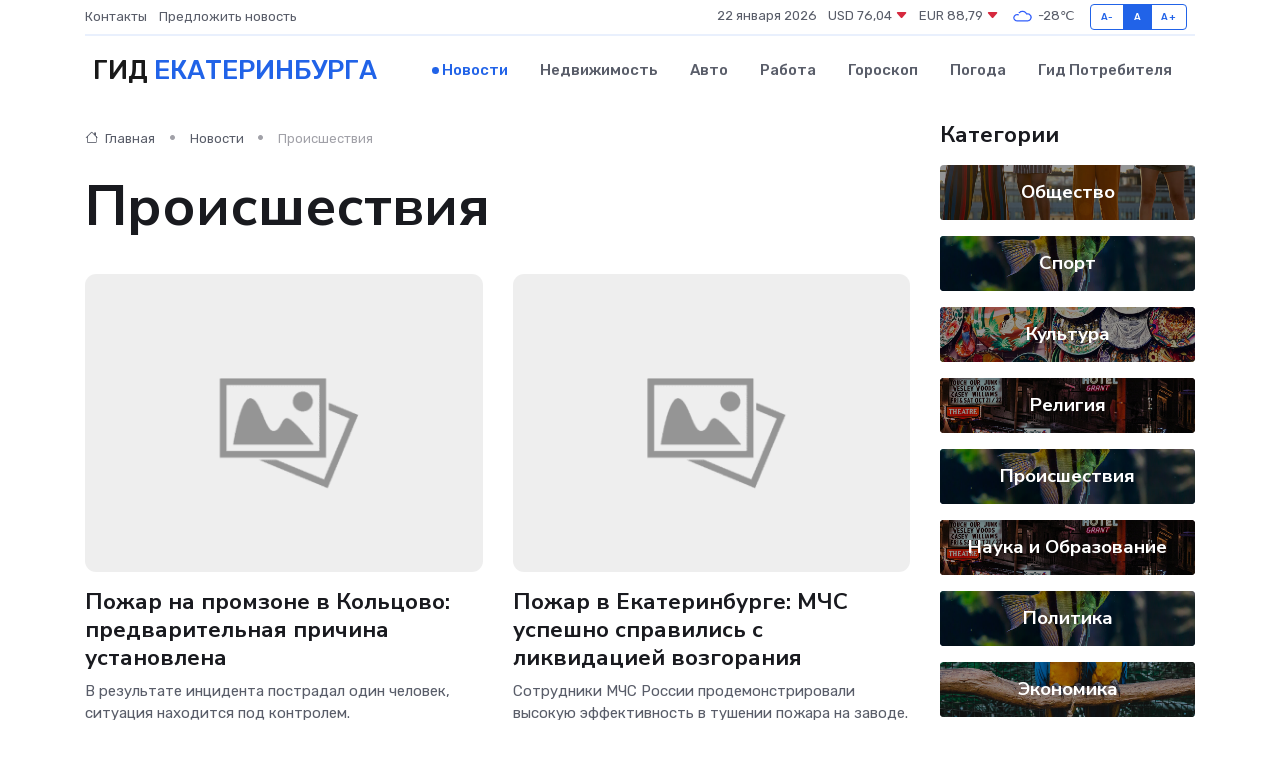

--- FILE ---
content_type: text/html; charset=UTF-8
request_url: https://ekaterinburg-gid.ru/news/proisshestviya?page=1
body_size: 7747
content:
<!DOCTYPE html>
<html lang="ru">
<head>
	<meta charset="utf-8">
	<meta name="csrf-token" content="K5hhtcdLDNZVcpY9bAFFnnvdq3PNu00DDjp4UldS">
    <meta http-equiv="X-UA-Compatible" content="IE=edge">
    <meta name="viewport" content="width=device-width, initial-scale=1">
    <title>Происшествия - Новости в Екатеринбурге на ekaterinburg-gid.ru</title>
    <meta name="description" property="description" content="Происшествия. Последние новости в Екатеринбурге. Свежие новости в Екатеринбурге">
    
    <meta property="fb:pages" content="105958871990207" />
    <link rel="shortcut icon" type="image/x-icon" href="https://ekaterinburg-gid.ru/favicon.svg">
    <link rel="canonical" href="https://ekaterinburg-gid.ru/news/proisshestviya">
    <link rel="preconnect" href="https://fonts.gstatic.com">
    <link rel="dns-prefetch" href="https://fonts.googleapis.com">
    <link rel="dns-prefetch" href="https://pagead2.googlesyndication.com">
    <link rel="dns-prefetch" href="https://res.cloudinary.com">
    <link href="https://fonts.googleapis.com/css2?family=Nunito+Sans:wght@400;700&family=Rubik:wght@400;500;700&display=swap" rel="stylesheet">
    <link rel="stylesheet" type="text/css" href="https://ekaterinburg-gid.ru/assets/font-awesome/css/all.min.css">
    <link rel="stylesheet" type="text/css" href="https://ekaterinburg-gid.ru/assets/bootstrap-icons/bootstrap-icons.css">
    <link rel="stylesheet" type="text/css" href="https://ekaterinburg-gid.ru/assets/tiny-slider/tiny-slider.css">
    <link rel="stylesheet" type="text/css" href="https://ekaterinburg-gid.ru/assets/glightbox/css/glightbox.min.css">
    <link rel="stylesheet" type="text/css" href="https://ekaterinburg-gid.ru/assets/plyr/plyr.css">
    <link id="style-switch" rel="stylesheet" type="text/css" href="https://ekaterinburg-gid.ru/assets/css/style.css">
    <link rel="stylesheet" type="text/css" href="https://ekaterinburg-gid.ru/assets/css/style2.css">

    <meta name="twitter:card" content="summary">
    <meta name="twitter:site" content="@mysite">
    <meta name="twitter:title" content="Происшествия - Новости в Екатеринбурге на ekaterinburg-gid.ru">
    <meta name="twitter:description" content="Происшествия. Последние новости в Екатеринбурге. Свежие новости в Екатеринбурге">
    <meta name="twitter:creator" content="@mysite">
    <meta name="twitter:image:src" content="https://ekaterinburg-gid.ru/images/logo.gif">
    <meta name="twitter:domain" content="ekaterinburg-gid.ru">
    <meta name="twitter:card" content="summary_large_image" /><meta name="twitter:image" content="https://ekaterinburg-gid.ru/images/logo.gif">

    <meta property="og:url" content="http://ekaterinburg-gid.ru/news/proisshestviya">
    <meta property="og:title" content="Происшествия - Новости в Екатеринбурге на ekaterinburg-gid.ru">
    <meta property="og:description" content="Происшествия. Последние новости в Екатеринбурге. Свежие новости в Екатеринбурге">
    <meta property="og:type" content="website">
    <meta property="og:image" content="https://ekaterinburg-gid.ru/images/logo.gif">
    <meta property="og:locale" content="ru_RU">
    <meta property="og:site_name" content="Гид Екатеринбурга">
    

    <link rel="image_src" href="https://ekaterinburg-gid.ru/images/logo.gif" />

    <link rel="alternate" type="application/rss+xml" href="https://ekaterinburg-gid.ru/feed" title="Екатеринбург: гид, новости, афиша">
        <script async src="https://pagead2.googlesyndication.com/pagead/js/adsbygoogle.js"></script>
    <script>
        (adsbygoogle = window.adsbygoogle || []).push({
            google_ad_client: "ca-pub-0899253526956684",
            enable_page_level_ads: true
        });
    </script>
        
    
    
    
    <script>if (window.top !== window.self) window.top.location.replace(window.self.location.href);</script>
    <script>if(self != top) { top.location=document.location;}</script>

<!-- Google tag (gtag.js) -->
<script async src="https://www.googletagmanager.com/gtag/js?id=G-71VQP5FD0J"></script>
<script>
  window.dataLayer = window.dataLayer || [];
  function gtag(){dataLayer.push(arguments);}
  gtag('js', new Date());

  gtag('config', 'G-71VQP5FD0J');
</script>
</head>
<body>
<script type="text/javascript" > (function(m,e,t,r,i,k,a){m[i]=m[i]||function(){(m[i].a=m[i].a||[]).push(arguments)}; m[i].l=1*new Date();k=e.createElement(t),a=e.getElementsByTagName(t)[0],k.async=1,k.src=r,a.parentNode.insertBefore(k,a)}) (window, document, "script", "https://mc.yandex.ru/metrika/tag.js", "ym"); ym(56343451, "init", {}); ym(86840228, "init", { clickmap:true, trackLinks:true, accurateTrackBounce:true, webvisor:true });</script> <noscript><div><img src="https://mc.yandex.ru/watch/56343451" style="position:absolute; left:-9999px;" alt="" /><img src="https://mc.yandex.ru/watch/86840228" style="position:absolute; left:-9999px;" alt="" /></div></noscript>
<script type="text/javascript">
    new Image().src = "//counter.yadro.ru/hit?r"+escape(document.referrer)+((typeof(screen)=="undefined")?"":";s"+screen.width+"*"+screen.height+"*"+(screen.colorDepth?screen.colorDepth:screen.pixelDepth))+";u"+escape(document.URL)+";h"+escape(document.title.substring(0,150))+";"+Math.random();
</script>
<!-- Rating@Mail.ru counter -->
<script type="text/javascript">
var _tmr = window._tmr || (window._tmr = []);
_tmr.push({id: "3138453", type: "pageView", start: (new Date()).getTime()});
(function (d, w, id) {
  if (d.getElementById(id)) return;
  var ts = d.createElement("script"); ts.type = "text/javascript"; ts.async = true; ts.id = id;
  ts.src = "https://top-fwz1.mail.ru/js/code.js";
  var f = function () {var s = d.getElementsByTagName("script")[0]; s.parentNode.insertBefore(ts, s);};
  if (w.opera == "[object Opera]") { d.addEventListener("DOMContentLoaded", f, false); } else { f(); }
})(document, window, "topmailru-code");
</script><noscript><div>
<img src="https://top-fwz1.mail.ru/counter?id=3138453;js=na" style="border:0;position:absolute;left:-9999px;" alt="Top.Mail.Ru" />
</div></noscript>
<!-- //Rating@Mail.ru counter -->

<header class="navbar-light navbar-sticky header-static">
    <div class="navbar-top d-none d-lg-block small">
        <div class="container">
            <div class="d-md-flex justify-content-between align-items-center my-1">
                <!-- Top bar left -->
                <ul class="nav">
                    <li class="nav-item">
                        <a class="nav-link ps-0" href="https://ekaterinburg-gid.ru/contacts">Контакты</a>
                    </li>
                    <li class="nav-item">
                        <a class="nav-link ps-0" href="https://ekaterinburg-gid.ru/sendnews">Предложить новость</a>
                    </li>
                    
                </ul>
                <!-- Top bar right -->
                <div class="d-flex align-items-center">
                    
                    <ul class="list-inline mb-0 text-center text-sm-end me-3">
						<li class="list-inline-item">
							<span>22 января 2026</span>
						</li>
                        <li class="list-inline-item">
                            <a class="nav-link px-0" href="https://ekaterinburg-gid.ru/currency">
                                <span>USD 76,04 <i class="bi bi-caret-down-fill text-danger"></i></span>
                            </a>
						</li>
                        <li class="list-inline-item">
                            <a class="nav-link px-0" href="https://ekaterinburg-gid.ru/currency">
                                <span>EUR 88,79 <i class="bi bi-caret-down-fill text-danger"></i></span>
                            </a>
						</li>
						<li class="list-inline-item">
                            <a class="nav-link px-0" href="https://ekaterinburg-gid.ru/pogoda">
                                <svg xmlns="http://www.w3.org/2000/svg" width="25" height="25" viewBox="0 0 30 30"><path fill="#315EFB" fill-rule="evenodd" d="M25.036 13.066a4.948 4.948 0 0 1 0 5.868A4.99 4.99 0 0 1 20.99 21H8.507a4.49 4.49 0 0 1-3.64-1.86 4.458 4.458 0 0 1 0-5.281A4.491 4.491 0 0 1 8.506 12c.686 0 1.37.159 1.996.473a.5.5 0 0 1 .16.766l-.33.399a.502.502 0 0 1-.598.132 2.976 2.976 0 0 0-3.346.608 3.007 3.007 0 0 0 .334 4.532c.527.396 1.177.59 1.836.59H20.94a3.54 3.54 0 0 0 2.163-.711 3.497 3.497 0 0 0 1.358-3.206 3.45 3.45 0 0 0-.706-1.727A3.486 3.486 0 0 0 20.99 12.5c-.07 0-.138.016-.208.02-.328.02-.645.085-.947.192a.496.496 0 0 1-.63-.287 4.637 4.637 0 0 0-.445-.874 4.495 4.495 0 0 0-.584-.733A4.461 4.461 0 0 0 14.998 9.5a4.46 4.46 0 0 0-3.177 1.318 2.326 2.326 0 0 0-.135.147.5.5 0 0 1-.592.131 5.78 5.78 0 0 0-.453-.19.5.5 0 0 1-.21-.79A5.97 5.97 0 0 1 14.998 8a5.97 5.97 0 0 1 4.237 1.757c.398.399.704.85.966 1.319.262-.042.525-.076.79-.076a4.99 4.99 0 0 1 4.045 2.066zM0 0v30V0zm30 0v30V0z"></path></svg>
                                <span>-28&#8451;</span>
                            </a>
						</li>
					</ul>

                    <!-- Font size accessibility START -->
                    <div class="btn-group me-2" role="group" aria-label="font size changer">
                        <input type="radio" class="btn-check" name="fntradio" id="font-sm">
                        <label class="btn btn-xs btn-outline-primary mb-0" for="font-sm">A-</label>

                        <input type="radio" class="btn-check" name="fntradio" id="font-default" checked>
                        <label class="btn btn-xs btn-outline-primary mb-0" for="font-default">A</label>

                        <input type="radio" class="btn-check" name="fntradio" id="font-lg">
                        <label class="btn btn-xs btn-outline-primary mb-0" for="font-lg">A+</label>
                    </div>

                    
                </div>
            </div>
            <!-- Divider -->
            <div class="border-bottom border-2 border-primary opacity-1"></div>
        </div>
    </div>

    <!-- Logo Nav START -->
    <nav class="navbar navbar-expand-lg">
        <div class="container">
            <!-- Logo START -->
            <a class="navbar-brand" href="https://ekaterinburg-gid.ru" style="text-align: end;">
                
                			<span class="ms-2 fs-3 text-uppercase fw-normal">Гид <span style="color: #2163e8;">Екатеринбурга</span></span>
                            </a>
            <!-- Logo END -->

            <!-- Responsive navbar toggler -->
            <button class="navbar-toggler ms-auto" type="button" data-bs-toggle="collapse"
                data-bs-target="#navbarCollapse" aria-controls="navbarCollapse" aria-expanded="false"
                aria-label="Toggle navigation">
                <span class="text-body h6 d-none d-sm-inline-block">Menu</span>
                <span class="navbar-toggler-icon"></span>
            </button>

            <!-- Main navbar START -->
            <div class="collapse navbar-collapse" id="navbarCollapse">
                <ul class="navbar-nav navbar-nav-scroll mx-auto">
                                        <li class="nav-item"> <a class="nav-link active" href="https://ekaterinburg-gid.ru/news">Новости</a></li>
                                        <li class="nav-item"> <a class="nav-link" href="https://ekaterinburg-gid.ru/realty">Недвижимость</a></li>
                                        <li class="nav-item"> <a class="nav-link" href="https://ekaterinburg-gid.ru/auto">Авто</a></li>
                                        <li class="nav-item"> <a class="nav-link" href="https://ekaterinburg-gid.ru/job">Работа</a></li>
                                        <li class="nav-item"> <a class="nav-link" href="https://ekaterinburg-gid.ru/horoscope">Гороскоп</a></li>
                                        <li class="nav-item"> <a class="nav-link" href="https://ekaterinburg-gid.ru/pogoda">Погода</a></li>
                                        <li class="nav-item"> <a class="nav-link" href="https://ekaterinburg-gid.ru/poleznoe">Гид потребителя</a></li>
                                    </ul>
            </div>
            <!-- Main navbar END -->

            
        </div>
    </nav>
    <!-- Logo Nav END -->
</header>
<main>

    <!-- =======================
    Main content START -->
    <section class="pt-3 pb-0">
        <div class="container" data-sticky-container>
            <div class="row">
                <!-- Main Post START -->
                <div class="col-lg-9">
                    <!-- Categorie Detail START -->
                    <div class="mb-4">
						<nav aria-label="breadcrumb">
							<ol class="breadcrumb breadcrumb-dots" itemscope itemtype="http://schema.org/BreadcrumbList">
								<li class="breadcrumb-item" itemprop="itemListElement" itemscope itemtype="http://schema.org/ListItem">
									<meta itemprop="name" content="Гид Екатеринбурга">
									<meta itemprop="position" content="1">
									<meta itemprop="item" content="https://ekaterinburg-gid.ru">
									<a itemprop="url" href="https://ekaterinburg-gid.ru">
									<i class="bi bi-house me-1"></i> Главная
									</a>
								</li>
								<li class="breadcrumb-item" itemprop="itemListElement" itemscope itemtype="http://schema.org/ListItem">
									<meta itemprop="name" content="Новости">
									<meta itemprop="position" content="2">
									<meta itemprop="item" content="https://ekaterinburg-gid.ru/news">
									<a itemprop="url" href="https://ekaterinburg-gid.ru/news"> Новости</a>
								</li>
								<li class="breadcrumb-item active" aria-current="page" itemprop="itemListElement" itemscope itemtype="http://schema.org/ListItem">
									<meta itemprop="name" content="Происшествия">
									<meta itemprop="position" content="3">
									<meta itemprop="item" content="https://ekaterinburg-gid.ru/news/proisshestviya">
									Происшествия
								</li>
							</ol>
						</nav>
                        
                        <h1 class="display-4"> Происшествия</h1>
                    </div>
                    <!-- Categorie Detail START -->
                    <div class="row gy-4">
                                                                        <!-- Card item START -->
                        <div class="col-sm-6">
                            <div class="card">
                                <!-- Card img -->
                                <div class="position-relative">
                                                                        <img class="card-img" src="https://ekaterinburg-gid.ru/images/noimg-420x315.png" alt="Пожар на промзоне в Кольцово: предварительная причина установлена">
                                                                    </div>
                                <div class="card-body px-0 pt-3">
                                    <h4 class="card-title"><a href="https://ekaterinburg-gid.ru/news/proisshestviya/v-rezultate-incidenta-postradal-odin-chelovek-situaciya-nahoditsya-pod-kontrolem.htm"
                                            class="btn-link text-reset fw-bold">Пожар на промзоне в Кольцово: предварительная причина установлена</a></h4>
                                    <p class="card-text">В результате инцидента пострадал один человек, ситуация находится под контролем.</p>
                                    <!-- Card info -->
                                    <ul class="nav nav-divider align-items-center d-none d-sm-inline-block">
                                        <li class="nav-item">02.12.2024</li>
                                    </ul>
                                </div>
                            </div>
                        </div>
                        <!-- Card item END -->
                                                                        <!-- Card item START -->
                        <div class="col-sm-6">
                            <div class="card">
                                <!-- Card img -->
                                <div class="position-relative">
                                                                        <img class="card-img" src="https://ekaterinburg-gid.ru/images/noimg-420x315.png" alt="Пожар в Екатеринбурге: МЧС успешно справились с ликвидацией возгорания">
                                                                    </div>
                                <div class="card-body px-0 pt-3">
                                    <h4 class="card-title"><a href="https://ekaterinburg-gid.ru/news/proisshestviya/sotrudniki-mchs-rossii-prodemonstrirovali-vysokuyu-effektivnost-v-tushenii-pozhara-na-zavode.htm"
                                            class="btn-link text-reset fw-bold">Пожар в Екатеринбурге: МЧС успешно справились с ликвидацией возгорания</a></h4>
                                    <p class="card-text">Сотрудники МЧС России продемонстрировали высокую эффективность в тушении пожара на заводе.</p>
                                    <!-- Card info -->
                                    <ul class="nav nav-divider align-items-center d-none d-sm-inline-block">
                                        <li class="nav-item">02.12.2024</li>
                                    </ul>
                                </div>
                            </div>
                        </div>
                        <!-- Card item END -->
                                                                        <div class="my-4">
                                                    </div>
                                                <!-- Card item START -->
                        <div class="col-sm-6">
                            <div class="card">
                                <!-- Card img -->
                                <div class="position-relative">
                                                                        <img class="card-img" src="https://ekaterinburg-gid.ru/images/noimg-420x315.png" alt="Следственный комитет проводит проверку после трагедии в Реже">
                                                                    </div>
                                <div class="card-body px-0 pt-3">
                                    <h4 class="card-title"><a href="https://ekaterinburg-gid.ru/news/proisshestviya/pensioner-utonul-v-vodoeme-posle-togo-kak-ego-avtomobil-provalilsya-pod-led.htm"
                                            class="btn-link text-reset fw-bold">Следственный комитет проводит проверку после трагедии в Реже</a></h4>
                                    <p class="card-text">Пенсионер утонул в водоеме после того, как его автомобиль провалился под лед.</p>
                                    <!-- Card info -->
                                    <ul class="nav nav-divider align-items-center d-none d-sm-inline-block">
                                        <li class="nav-item">30.11.2024</li>
                                    </ul>
                                </div>
                            </div>
                        </div>
                        <!-- Card item END -->
                                                                        <!-- Card item START -->
                        <div class="col-sm-6">
                            <div class="card">
                                <!-- Card img -->
                                <div class="position-relative">
                                                                        <img class="card-img" src="https://ekaterinburg-gid.ru/images/noimg-420x315.png" alt="Трагедия на водохранилище: пенсионер утонул под льдом">
                                                                    </div>
                                <div class="card-body px-0 pt-3">
                                    <h4 class="card-title"><a href="https://ekaterinburg-gid.ru/news/proisshestviya/68-letniy-muzhchina-poteryal-zhizn-provalivshis-pod-led-vmeste-s-avtomobilem.htm"
                                            class="btn-link text-reset fw-bold">Трагедия на водохранилище: пенсионер утонул под льдом</a></h4>
                                    <p class="card-text">68-летний мужчина потерял жизнь, провалившись под лёд вместе с автомобилем.</p>
                                    <!-- Card info -->
                                    <ul class="nav nav-divider align-items-center d-none d-sm-inline-block">
                                        <li class="nav-item">30.11.2024</li>
                                    </ul>
                                </div>
                            </div>
                        </div>
                        <!-- Card item END -->
                                                                        <!-- Card item START -->
                        <div class="col-sm-6">
                            <div class="card">
                                <!-- Card img -->
                                <div class="position-relative">
                                                                        <img class="card-img" src="https://ekaterinburg-gid.ru/images/noimg-420x315.png" alt="Новые инициативы по улучшению здравоохранения в стране">
                                                                    </div>
                                <div class="card-body px-0 pt-3">
                                    <h4 class="card-title"><a href="https://ekaterinburg-gid.ru/news/proisshestviya/pravitelstvo-zapuskaet-ryad-programm-napravlennyh-na-povyshenie-kachestva-medicinskih-uslug.htm"
                                            class="btn-link text-reset fw-bold">Новые инициативы по улучшению здравоохранения в стране</a></h4>
                                    <p class="card-text">Правительство запускает ряд программ, направленных на повышение качества медицинских услуг.</p>
                                    <!-- Card info -->
                                    <ul class="nav nav-divider align-items-center d-none d-sm-inline-block">
                                        <li class="nav-item">26.11.2024</li>
                                    </ul>
                                </div>
                            </div>
                        </div>
                        <!-- Card item END -->
                                                                        <!-- Card item START -->
                        <div class="col-sm-6">
                            <div class="card">
                                <!-- Card img -->
                                <div class="position-relative">
                                                                        <img class="card-img" src="https://ekaterinburg-gid.ru/images/noimg-420x315.png" alt="Курение в туалете самолета: два пассажира оштрафованы в Екатеринбурге">
                                                                    </div>
                                <div class="card-body px-0 pt-3">
                                    <h4 class="card-title"><a href="https://ekaterinburg-gid.ru/news/proisshestviya/incidenty-proizoshli-v-odin-den-s-reysami-iz-kaliningrada-i-dushanbe.htm"
                                            class="btn-link text-reset fw-bold">Курение в туалете самолета: два пассажира оштрафованы в Екатеринбурге</a></h4>
                                    <p class="card-text">Инциденты произошли в один день с рейсами из Калининграда и Душанбе.</p>
                                    <!-- Card info -->
                                    <ul class="nav nav-divider align-items-center d-none d-sm-inline-block">
                                        <li class="nav-item">20.11.2024</li>
                                    </ul>
                                </div>
                            </div>
                        </div>
                        <!-- Card item END -->
                                                                        <div class="my-4">
                                                    </div>
                                                <!-- Card item START -->
                        <div class="col-sm-6">
                            <div class="card">
                                <!-- Card img -->
                                <div class="position-relative">
                                                                        <img class="card-img" src="https://ekaterinburg-gid.ru/images/noimg-420x315.png" alt="Свердловские спасатели продлили экстренное предупреждение">
                                                                    </div>
                                <div class="card-body px-0 pt-3">
                                    <h4 class="card-title"><a href="https://ekaterinburg-gid.ru/news/proisshestviya/novye-mery-predostorozhnosti-v-sverdlovskoy-oblasti.htm"
                                            class="btn-link text-reset fw-bold">Свердловские спасатели продлили экстренное предупреждение</a></h4>
                                    <p class="card-text">Новые меры предосторожности в Свердловской области.</p>
                                    <!-- Card info -->
                                    <ul class="nav nav-divider align-items-center d-none d-sm-inline-block">
                                        <li class="nav-item">10.11.2024</li>
                                    </ul>
                                </div>
                            </div>
                        </div>
                        <!-- Card item END -->
                                                                        <!-- Card item START -->
                        <div class="col-sm-6">
                            <div class="card">
                                <!-- Card img -->
                                <div class="position-relative">
                                                                        <img class="card-img" src="https://ekaterinburg-gid.ru/images/noimg-420x315.png" alt="Студенты Екатеринбурга требуют улучшения условий в общежитии">
                                                                    </div>
                                <div class="card-body px-0 pt-3">
                                    <h4 class="card-title"><a href="https://ekaterinburg-gid.ru/news/proisshestviya/sostoyanie-obschezhitiy-vyzyvaet-sereznye-opaseniya-u-uchaschihsya.htm"
                                            class="btn-link text-reset fw-bold">Студенты Екатеринбурга требуют улучшения условий в общежитии</a></h4>
                                    <p class="card-text">Состояние общежитий вызывает серьезные опасения у учащихся.</p>
                                    <!-- Card info -->
                                    <ul class="nav nav-divider align-items-center d-none d-sm-inline-block">
                                        <li class="nav-item">08.11.2024</li>
                                    </ul>
                                </div>
                            </div>
                        </div>
                        <!-- Card item END -->
                                                                        <!-- Card item START -->
                        <div class="col-sm-6">
                            <div class="card">
                                <!-- Card img -->
                                <div class="position-relative">
                                                                        <img class="card-img" src="https://ekaterinburg-gid.ru/images/noimg-420x315.png" alt="ДТП с автобусом в Кемеровской области: возбуждено уголовное дело">
                                                                    </div>
                                <div class="card-body px-0 pt-3">
                                    <h4 class="card-title"><a href="https://ekaterinburg-gid.ru/news/proisshestviya/v-rezultate-avarii-neskolko-passazhirov-vklyuchaya-shkolnicu-byli-gospitalizirovany.htm"
                                            class="btn-link text-reset fw-bold">ДТП с автобусом в Кемеровской области: возбуждено уголовное дело</a></h4>
                                    <p class="card-text">В результате аварии несколько пассажиров, включая школьницу, были госпитализированы.</p>
                                    <!-- Card info -->
                                    <ul class="nav nav-divider align-items-center d-none d-sm-inline-block">
                                        <li class="nav-item">01.11.2024</li>
                                    </ul>
                                </div>
                            </div>
                        </div>
                        <!-- Card item END -->
                                                                        <!-- Card item START -->
                        <div class="col-sm-6">
                            <div class="card">
                                <!-- Card img -->
                                <div class="position-relative">
                                                                        <img class="card-img" src="https://ekaterinburg-gid.ru/images/noimg-420x315.png" alt="Трагедия в Екатеринбурге: ученик лицея № 173 покончил с собой">
                                                                    </div>
                                <div class="card-body px-0 pt-3">
                                    <h4 class="card-title"><a href="https://ekaterinburg-gid.ru/news/proisshestviya/sluchay-samopovrezhdeniya-sredi-podrostkov-vyzyvaet-trevogu-v-obschestve.htm"
                                            class="btn-link text-reset fw-bold">Трагедия в Екатеринбурге: ученик лицея № 173 покончил с собой</a></h4>
                                    <p class="card-text">Случай самоповреждения среди подростков вызывает тревогу в обществе.</p>
                                    <!-- Card info -->
                                    <ul class="nav nav-divider align-items-center d-none d-sm-inline-block">
                                        <li class="nav-item">24.10.2024</li>
                                    </ul>
                                </div>
                            </div>
                        </div>
                        <!-- Card item END -->
                                                <!-- Pagination START -->
                        <div class="col-12 text-center mt-5">
                            <nav class="d-flex justify-items-center justify-content-between" aria-label="navigation">
        <div class="d-flex justify-content-center flex-fill d-sm-none">
            <ul class="pagination">
                
                                    <li class="page-item disabled" aria-disabled="true">
                        <span class="page-link">← Предыдущая</span>
                    </li>
                
                
                                    <li class="page-item">
                        <a class="page-link" href="https://ekaterinburg-gid.ru/news/proisshestviya?page=2" rel="next">Следующая →</a>
                    </li>
                            </ul>
        </div>

        <div class="d-none flex-sm-fill d-sm-flex align-items-sm-center justify-content-sm-center">
            <ul class="pagination">
                
                                    <li class="page-item disabled" aria-disabled="true" aria-label="← Предыдущая">
                        <span class="page-link" aria-hidden="true">&lsaquo;</span>
                    </li>
                
                
                                    
                    
                    
                                                                                                        <li class="page-item active" aria-current="page"><span class="page-link">1</span></li>
                                                                                                                <li class="page-item"><a class="page-link" href="https://ekaterinburg-gid.ru/news/proisshestviya?page=2">2</a></li>
                                                                                                                <li class="page-item"><a class="page-link" href="https://ekaterinburg-gid.ru/news/proisshestviya?page=3">3</a></li>
                                                                                                                <li class="page-item"><a class="page-link" href="https://ekaterinburg-gid.ru/news/proisshestviya?page=4">4</a></li>
                                                                                                                <li class="page-item"><a class="page-link" href="https://ekaterinburg-gid.ru/news/proisshestviya?page=5">5</a></li>
                                                                                                                <li class="page-item"><a class="page-link" href="https://ekaterinburg-gid.ru/news/proisshestviya?page=6">6</a></li>
                                                                                                                <li class="page-item"><a class="page-link" href="https://ekaterinburg-gid.ru/news/proisshestviya?page=7">7</a></li>
                                                                                                                <li class="page-item"><a class="page-link" href="https://ekaterinburg-gid.ru/news/proisshestviya?page=8">8</a></li>
                                                                                                                <li class="page-item"><a class="page-link" href="https://ekaterinburg-gid.ru/news/proisshestviya?page=9">9</a></li>
                                                                                                                <li class="page-item"><a class="page-link" href="https://ekaterinburg-gid.ru/news/proisshestviya?page=10">10</a></li>
                                                                                                            
                                            <li class="page-item disabled" aria-disabled="true"><span class="page-link">...</span></li>
                    
                    
                                                        
                    
                    
                                                                                                        <li class="page-item"><a class="page-link" href="https://ekaterinburg-gid.ru/news/proisshestviya?page=42">42</a></li>
                                                                                                                <li class="page-item"><a class="page-link" href="https://ekaterinburg-gid.ru/news/proisshestviya?page=43">43</a></li>
                                                                                        
                
                                    <li class="page-item">
                        <a class="page-link" href="https://ekaterinburg-gid.ru/news/proisshestviya?page=2" rel="next" aria-label="Следующая →">&rsaquo;</a>
                    </li>
                            </ul>
        </div>
    </nav>

                        </div>
                        <!-- Pagination END -->
                    </div>
                </div>
                <!-- Main Post END -->

                <!-- Sidebar START -->
                <div class="col-lg-3 mt-5 mt-lg-0">
                    <div data-sticky data-margin-top="80" data-sticky-for="767">
                        <!-- Categories -->
                        <div>
                            <h4 class="mb-3">Категории</h4>
                                                        <!-- Category item -->
                            <div class="text-center mb-3 card-bg-scale position-relative overflow-hidden rounded"
                                style="background-image:url(https://ekaterinburg-gid.ru/assets/images/blog/4by3/07.jpg); background-position: center left; background-size: cover;">
                                <div class="bg-dark-overlay-4 p-3">
                                    <a href="https://ekaterinburg-gid.ru/news/obschestvo" class="stretched-link btn-link fw-bold text-white h5">Общество</a>
                                </div>
                            </div>
                                                        <!-- Category item -->
                            <div class="text-center mb-3 card-bg-scale position-relative overflow-hidden rounded"
                                style="background-image:url(https://ekaterinburg-gid.ru/assets/images/blog/4by3/06.jpg); background-position: center left; background-size: cover;">
                                <div class="bg-dark-overlay-4 p-3">
                                    <a href="https://ekaterinburg-gid.ru/news/sport" class="stretched-link btn-link fw-bold text-white h5">Спорт</a>
                                </div>
                            </div>
                                                        <!-- Category item -->
                            <div class="text-center mb-3 card-bg-scale position-relative overflow-hidden rounded"
                                style="background-image:url(https://ekaterinburg-gid.ru/assets/images/blog/4by3/04.jpg); background-position: center left; background-size: cover;">
                                <div class="bg-dark-overlay-4 p-3">
                                    <a href="https://ekaterinburg-gid.ru/news/kultura" class="stretched-link btn-link fw-bold text-white h5">Культура</a>
                                </div>
                            </div>
                                                        <!-- Category item -->
                            <div class="text-center mb-3 card-bg-scale position-relative overflow-hidden rounded"
                                style="background-image:url(https://ekaterinburg-gid.ru/assets/images/blog/4by3/01.jpg); background-position: center left; background-size: cover;">
                                <div class="bg-dark-overlay-4 p-3">
                                    <a href="https://ekaterinburg-gid.ru/news/religiya" class="stretched-link btn-link fw-bold text-white h5">Религия</a>
                                </div>
                            </div>
                                                        <!-- Category item -->
                            <div class="text-center mb-3 card-bg-scale position-relative overflow-hidden rounded"
                                style="background-image:url(https://ekaterinburg-gid.ru/assets/images/blog/4by3/06.jpg); background-position: center left; background-size: cover;">
                                <div class="bg-dark-overlay-4 p-3">
                                    <a href="https://ekaterinburg-gid.ru/news/proisshestviya" class="stretched-link btn-link fw-bold text-white h5">Происшествия</a>
                                </div>
                            </div>
                                                        <!-- Category item -->
                            <div class="text-center mb-3 card-bg-scale position-relative overflow-hidden rounded"
                                style="background-image:url(https://ekaterinburg-gid.ru/assets/images/blog/4by3/01.jpg); background-position: center left; background-size: cover;">
                                <div class="bg-dark-overlay-4 p-3">
                                    <a href="https://ekaterinburg-gid.ru/news/nauka-i-obrazovanie" class="stretched-link btn-link fw-bold text-white h5">Наука и Образование</a>
                                </div>
                            </div>
                                                        <!-- Category item -->
                            <div class="text-center mb-3 card-bg-scale position-relative overflow-hidden rounded"
                                style="background-image:url(https://ekaterinburg-gid.ru/assets/images/blog/4by3/06.jpg); background-position: center left; background-size: cover;">
                                <div class="bg-dark-overlay-4 p-3">
                                    <a href="https://ekaterinburg-gid.ru/news/politika" class="stretched-link btn-link fw-bold text-white h5">Политика</a>
                                </div>
                            </div>
                                                        <!-- Category item -->
                            <div class="text-center mb-3 card-bg-scale position-relative overflow-hidden rounded"
                                style="background-image:url(https://ekaterinburg-gid.ru/assets/images/blog/4by3/03.jpg); background-position: center left; background-size: cover;">
                                <div class="bg-dark-overlay-4 p-3">
                                    <a href="https://ekaterinburg-gid.ru/news/ekonomika" class="stretched-link btn-link fw-bold text-white h5">Экономика</a>
                                </div>
                            </div>
                                                        <!-- Category item -->
                            <div class="text-center mb-3 card-bg-scale position-relative overflow-hidden rounded"
                                style="background-image:url(https://ekaterinburg-gid.ru/assets/images/blog/4by3/02.jpg); background-position: center left; background-size: cover;">
                                <div class="bg-dark-overlay-4 p-3">
                                    <a href="https://ekaterinburg-gid.ru/news/zdorove" class="stretched-link btn-link fw-bold text-white h5">Здоровье</a>
                                </div>
                            </div>
                                                        <!-- Category item -->
                            <div class="text-center mb-3 card-bg-scale position-relative overflow-hidden rounded"
                                style="background-image:url(https://ekaterinburg-gid.ru/assets/images/blog/4by3/02.jpg); background-position: center left; background-size: cover;">
                                <div class="bg-dark-overlay-4 p-3">
                                    <a href="https://ekaterinburg-gid.ru/news/gosudarstvo" class="stretched-link btn-link fw-bold text-white h5">Государство</a>
                                </div>
                            </div>
                                                        <!-- Category item -->
                            <div class="text-center mb-3 card-bg-scale position-relative overflow-hidden rounded"
                                style="background-image:url(https://ekaterinburg-gid.ru/assets/images/blog/4by3/05.jpg); background-position: center left; background-size: cover;">
                                <div class="bg-dark-overlay-4 p-3">
                                    <a href="https://ekaterinburg-gid.ru/news/region" class="stretched-link btn-link fw-bold text-white h5">Регион</a>
                                </div>
                            </div>
                                                    </div>
                        
                    </div>
                </div>
                <!-- Sidebar END -->
            </div> <!-- Row end -->
        </div>
    </section>
    <!-- =======================
    Main content END -->



</main>
<footer class="bg-dark pt-5">
    
    <!-- Footer copyright START -->
    <div class="bg-dark-overlay-3 mt-5">
        <div class="container">
            <div class="row align-items-center justify-content-md-between py-4">
                <div class="col-md-6">
                    <!-- Copyright -->
                    <div class="text-center text-md-start text-primary-hover text-muted">
                        &#169;2026 Екатеринбург. Все права защищены.
                    </div>
                </div>
                
            </div>
        </div>
    </div>
    <!-- Footer copyright END -->
    <script type="application/ld+json">
        {"@context":"https:\/\/schema.org","@type":"Organization","name":"\u0415\u043a\u0430\u0442\u0435\u0440\u0438\u043d\u0431\u0443\u0440\u0433 - \u0433\u0438\u0434, \u043d\u043e\u0432\u043e\u0441\u0442\u0438, \u0430\u0444\u0438\u0448\u0430","url":"https:\/\/ekaterinburg-gid.ru","sameAs":["https:\/\/vk.com\/public208115708","https:\/\/t.me\/ekb_gid"]}
    </script>
</footer>
<!-- Back to top -->
<div class="back-top"><i class="bi bi-arrow-up-short"></i></div>
<script src="https://ekaterinburg-gid.ru/assets/bootstrap/js/bootstrap.bundle.min.js"></script>
<script src="https://ekaterinburg-gid.ru/assets/tiny-slider/tiny-slider.js"></script>
<script src="https://ekaterinburg-gid.ru/assets/sticky-js/sticky.min.js"></script>
<script src="https://ekaterinburg-gid.ru/assets/glightbox/js/glightbox.min.js"></script>
<script src="https://ekaterinburg-gid.ru/assets/plyr/plyr.js"></script>
<script src="https://ekaterinburg-gid.ru/assets/js/functions.js"></script>
<script src="https://yastatic.net/share2/share.js" async></script>
<script defer src="https://static.cloudflareinsights.com/beacon.min.js/vcd15cbe7772f49c399c6a5babf22c1241717689176015" integrity="sha512-ZpsOmlRQV6y907TI0dKBHq9Md29nnaEIPlkf84rnaERnq6zvWvPUqr2ft8M1aS28oN72PdrCzSjY4U6VaAw1EQ==" data-cf-beacon='{"version":"2024.11.0","token":"3dab4db8a10144a0b97d456065ca4b27","r":1,"server_timing":{"name":{"cfCacheStatus":true,"cfEdge":true,"cfExtPri":true,"cfL4":true,"cfOrigin":true,"cfSpeedBrain":true},"location_startswith":null}}' crossorigin="anonymous"></script>
</body>
</html>


--- FILE ---
content_type: text/html; charset=utf-8
request_url: https://www.google.com/recaptcha/api2/aframe
body_size: 266
content:
<!DOCTYPE HTML><html><head><meta http-equiv="content-type" content="text/html; charset=UTF-8"></head><body><script nonce="gcIiYXg2Xdyuu_z-7lwxSA">/** Anti-fraud and anti-abuse applications only. See google.com/recaptcha */ try{var clients={'sodar':'https://pagead2.googlesyndication.com/pagead/sodar?'};window.addEventListener("message",function(a){try{if(a.source===window.parent){var b=JSON.parse(a.data);var c=clients[b['id']];if(c){var d=document.createElement('img');d.src=c+b['params']+'&rc='+(localStorage.getItem("rc::a")?sessionStorage.getItem("rc::b"):"");window.document.body.appendChild(d);sessionStorage.setItem("rc::e",parseInt(sessionStorage.getItem("rc::e")||0)+1);localStorage.setItem("rc::h",'1769105489227');}}}catch(b){}});window.parent.postMessage("_grecaptcha_ready", "*");}catch(b){}</script></body></html>